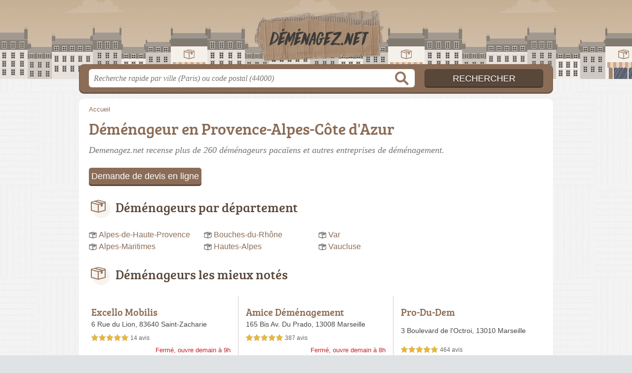

--- FILE ---
content_type: text/html; charset=utf-8
request_url: https://demenagez.net/provence-alpes-cote-d-azur/
body_size: 9732
content:
<!DOCTYPE html>
<html lang="fr">
<head>
    <link rel="icon" type="image/png" href="/favicon.png"/>
<link rel="apple-touch-icon" href="/apple-touch-icon.png">
<link rel="apple-touch-icon" sizes="76x76" href="/apple-touch-icon-76x76.png">
<link rel="apple-touch-icon" sizes="120x120" href="/apple-touch-icon-120x120.png">
<link rel="apple-touch-icon" sizes="152x152" href="/apple-touch-icon-152x152.png">



<meta charset="utf-8">
<meta name="viewport" content="width=device-width, initial-scale=1">
<title>Déménageurs Provence-Alpes-Côte d&#039;Azur - Déménagement</title>
<meta name="csrf-token" content="IodVK97JhaezFNhEEqAFCcB5IvzMLkdsbUotwVTm">
<meta name="description" content="Retrouvez tous les déménageurs en Provence-Alpes-Côte d&#039;Azur : horaires, adresse, téléphone et prestations spécifiques.">

<meta name="msapplication-TileImage" content="/ms-tile.png"/>
<meta name="msapplication-TileColor" content="#ffffff"/>

    <link rel="preload" href="https://demenagez.net/build/assets/breeserif-regular-webfont-DYs39vFH.woff2" as="font" type="font/woff2"/>

<script>
    window.viewPortWidth = Math.max(document.documentElement.clientWidth, window.innerWidth || 0);
    window.spwidth = window.innerWidth || document.documentElement.clientWidth || document.body.clientWidth;
    window.spBBInserted = window.spSqrInserted = window.spMobInserted = 0;
    window.inssense=function(e,n,i,d,s,a,t){if(loadsense(),t=typeof t<"u"&&t!==null?t:!1,a=typeof a<"u"&&a!==null?a:!1,d=typeof d<"u"&&d!==null?d:0,viewPortWidth<d||(s=typeof s<"u"&&s!==null?s:99999999,viewPortWidth>s))return!1;let l=0,o;e==="auto"&&n==="auto"?(o='<ins class="adsbygoogle" style="display:block" data-ad-client="ca-pub-2478488084860860" data-ad-slot="'+i+'" data-ad-format="auto" data-full-width-responsive="true"></ins>',l=500):o='<ins class="adsbygoogle" style="display:inline-block;width:'+e+"px;height:"+n+'px" data-ad-client="ca-pub-2478488084860860" data-ad-slot="'+i+'"></ins>',a&&(o='<div style="text-align:center">'+o+"</div>"),t!==!1&&document.getElementById(t)?document.getElementById(t).innerHTML=o:document.write(o),setTimeout(function(){(adsbygoogle=window.adsbygoogle||[]).push({})},l)};window.loadsense=function(){if(!window.senseloaded){let e=document.createElement("script");e.type="text/javascript",e.async=!0,e.src="https://pagead2.googlesyndication.com/pagead/js/adsbygoogle.js";let n=document.getElementsByTagName("script")[0];n.parentNode.insertBefore(e,n),window.senseloaded=!0}};window.pjfb=function(e,n,i,d,s){e==="pjItemTop"||e==="pjItemSide"?inssense(300,250,s,null,null,!0,e):n===i===d===s?inssense("auto","auto",n,null,null,null,e):viewPortWidth>980?inssense(800,100,n,null,null,null,e):viewPortWidth>760?inssense(600,100,i,null,null,null,e):viewPortWidth>540?inssense(400,75,d,null,null,null,e):viewPortWidth>300&&inssense(300,250,s,null,null,!0,e)};window.pjnit=function(e){typeof pjwhat>"u"&&(window.pjwhat=e,window.pjver="v3",window.pjInserted=0,window.pjBlockToNbRes={},window.pjInsIds=[])};window.listsense=function(e,n,i,d){viewPortWidth>980?inssense(800,100,e):viewPortWidth>760?inssense(600,100,n):viewPortWidth>540?inssense(400,75,i):viewPortWidth>300&&inssense(300,250,d,null,null,!0)};window.shodev=function(e,n,i,d,s){let a={166:{category:"13",id:"bbd20f260b"},46174809:{category:"10",id:"ea9ddadcc8"},984589:{category:"80",id:"1e527e0a9b"},871136:{category:"14",id:"bd88546f78"},162:{category:"153",id:"a291f532b7"},48662:{category:"72",id:"d4dc558722"},125885:{category:"123",id:"000e89c4ad"},259963:{category:"22",id:"e66086cf90"},89663:{category:"78",id:"7aad988729"},418893:{category:"25",id:"4e3b158b47"},225874:{category:"8",id:"12ffc7b41a"},156:{category:"7",id:"53c9f312c0"},887451:{category:"145",id:"d484a328f6"},326233:{category:"1",id:"30fba2cb1e"},224333:{category:"159",id:"349ef956ba"},147445:{category:"47",id:"d8d89d375b"},886358:{category:"28",id:"d7caed3563"},557561:{category:"11",id:"f224b82d06"},899657:{category:"165",id:"5a55a467e9"},72:{category:"72",id:"vfedb9dd71fd"}};if(!(e in a))return;n=typeof n<"u"?n:"#7a7a7a",i=typeof i<"u"?i:"#4b4b4b",n=n.startsWith("#")?n:"#"+n,i=i.startsWith("#")?i:"#"+i,d=typeof d<"u"?d:"#fff",s=typeof s<"u"?s:"Demande de devis en ligne";let t=document.getElementsByClassName("intro");t.length<1&&(t=document.getElementsByClassName("others")),t.length>=1&&!t[t.length-1].classList.contains("info")&&(t=t[t.length-1],window.ifrshown=!1,window.showif=function(){if(!ifrshown){t.innerHTML+='<div id="v'+a[e].id+'d"></div>',window.vud_partenaire_id="1561",window.vud_categorie_id=a[e].category;let l=document.createElement("script");l.type="text/javascript",l.src="//www.viteundevis.com/"+a[e].id+"/"+vud_partenaire_id+"/"+vud_categorie_id+"/";let o=document.getElementsByTagName("script")[0];o.parentNode.insertBefore(l,o)}ifrshown=!0},t.innerHTML+='<br/><br/><a id="devisbtn" href="javascript:void(0)" onclick="showif()" style="box-shadow: 0 3px '+i+"; font-family: 'Lucida Grande', Arial; padding : 5px; font-style: normal; display: inline-block; background: "+n+"; color : "+d+'; border-radius: 5px;">'+s+"</a>")};

</script>

<style>
    svg {
        width: 16px;
    }
</style>

<link rel="preload" as="style" href="https://demenagez.net/build/assets/style-D6cdplJT.css" /><link rel="preload" as="style" href="https://demenagez.net/build/assets/main-jMpHsEOP.css" /><link rel="modulepreload" href="https://demenagez.net/build/assets/script-DCo9Vav5.js" /><link rel="stylesheet" href="https://demenagez.net/build/assets/style-D6cdplJT.css" data-navigate-track="reload" /><link rel="stylesheet" href="https://demenagez.net/build/assets/main-jMpHsEOP.css" data-navigate-track="reload" /><script type="module" src="https://demenagez.net/build/assets/script-DCo9Vav5.js" data-navigate-track="reload"></script>
<script>
    function askGeo(redirectTo = null) {
        if ("geolocation" in navigator) {
            var timeoutVal = 10 * 1000;
            var maxAge = 5 * 60 * 1000;
            redirectTo = redirectTo ?? window.location.pathname;
            navigator.geolocation.getCurrentPosition(function (position) {
                window.location = window.location.origin + redirectTo + "?lat=" + position.coords.latitude + "&long=" + position.coords.longitude;
            }, function (error) {
                var errors = {
                    2: 'Votre position n\'est pas accessible',
                    3: 'Problème dans la recherche de position'
                };
                if (error.code == 2 || error.code == 3) {
                    alert("Erreur : " + errors[error.code]);
                } else {
                    alert("Impossible de vos géolocaliser, désolé.");
                }
            }, {enableHighAccuracy: true, timeout: timeoutVal, maximumAge: maxAge});
        } else {
            alert('Votre navigateur ne supporte pas la géolocalisation, désolé.');
        }
    }
</script>
    <script>
  (function(i,s,o,g,r,a,m){i['GoogleAnalyticsObject']=r;i[r]=i[r]||function(){
  (i[r].q=i[r].q||[]).push(arguments)},i[r].l=1*new Date();a=s.createElement(o),
  m=s.getElementsByTagName(o)[0];a.async=1;a.src=g;m.parentNode.insertBefore(a,m)
  })(window,document,'script','//www.google-analytics.com/analytics.js','ga');

  blop = '106825142';
  ga('create', 'UA-'+blop+'-5', 'auto');
  ga('send', 'pageview');

</script>
</head>
<body class="">
<header id="h">
    <div class="c">
        <a href="/" class="logo">Demenagez.net</a>
    </div>
</header>
<div id="s">
    <div class="c">

        <form method="get" action="/recherche">
            <fieldset>
                <input class="text" type="text" name="q"
                       value=""
                       placeholder="Recherche rapide par ville (Paris) ou code postal (44000)"
                       autocomplete="off"/>
                <input class="submit" type="submit" value="Rechercher"/>
            </fieldset>
        </form>

    </div>
</div>

<style>.fc-consent-root h2:before {
        content: none;
    }</style>

<div id="p">
    <div class="c">
                    <ol vocab="https://schema.org/" typeof="BreadcrumbList" class="bread"><li property="itemListElement" typeof="ListItem"><a property="item" typeof="WebPage" href="/"><span property="name">Accueil</span></a><meta property="position" content="0"></li></ol>

        
        <div class="bw">

        
        <h1>Déménageur en Provence-Alpes-Côte d&#039;Azur</h1>

                    <p class="intro">
                Demenagez.net recense plus de 260 <em>déménageurs pacaïens</em> et autres entreprises de déménagement.
            </p>
        
        

                    <h2>Déménageurs par département</h2>

            <ul class="filters"><li><a href="/04/">Alpes-de-Haute-Provence</a></li><li><a href="/06/">Alpes-Maritimes</a></li><li><a href="/13/">Bouches-du-Rhône</a></li><li><a href="/05/">Hautes-Alpes</a></li><li><a href="/83/">Var</a></li><li><a href="/84/">Vaucluse</a></li></ul>

            
                        </div>

                        <h2 class="feature">Déménageurs les mieux notés</h2>
    <div class="items full featured featuredTopRated itcnt6" id="featuredTopRated">
                    <div class="item">
                <h3 class="tofit">
                    <a href="/83/saint-zacharie/excello-mobilis-26" title="Excello Mobilis">Excello Mobilis</a>
                </h3>
                <p class="sub">
                                            6 Rue du Lion, 
                                        <span class="cpVille">83640 Saint-Zacharie</span>
                                    <p class="more ratingInfo">
                        <span class="shortRatings"><span class="ratings r50">
            <svg class="svgratings">
                <use xlink:href="#stars-5-0-star"/>
            </svg>
            5,0 étoiles sur 5</span>
            <span class="ratingsStats">14 avis</span>
        </span>
                <br/>
                        </p>
                                                    <p class="more openInfo">
                        <span class="closedNow">Fermé, ouvre demain à 9h</span>
                        
                    </p>
                            </div>
                    <div class="item">
                <h3 class="tofit">
                    <a href="/13/marseille/amice-demenagement-2p7" title="Amice Déménagement">Amice Déménagement</a>
                </h3>
                <p class="sub">
                                            165 Bis Av. Du Prado, 
                                        <span class="cpVille">13008 Marseille</span>
                                    <p class="more ratingInfo">
                        <span class="shortRatings"><span class="ratings r50">
            <svg class="svgratings">
                <use xlink:href="#stars-5-0-star"/>
            </svg>
            5,0 étoiles sur 5</span>
            <span class="ratingsStats">387 avis</span>
        </span>
                <br/>
                        </p>
                                                    <p class="more openInfo">
                        <span class="closedNow">Fermé, ouvre demain à 8h</span>
                        
                    </p>
                            </div>
                    <div class="item">
                <h3 class="tofit">
                    <a href="/13/marseille/pro-du-dem-1bw" title="Pro-Du-Dem">Pro-Du-Dem</a>
                </h3>
                <p class="sub">
                                            3 Boulevard de l&#039;Octroi, 
                                        <span class="cpVille">13010 Marseille</span>
                                    <p class="more ratingInfo">
                        <span class="shortRatings"><span class="ratings r50">
            <svg class="svgratings">
                <use xlink:href="#stars-5-0-star"/>
            </svg>
            5,0 étoiles sur 5</span>
            <span class="ratingsStats">464 avis</span>
        </span>
                <br/>
                        </p>
                                            </div>
                    <div class="item">
                <h3 class="tofit">
                    <a href="/06/nice/act-express-2tr" title="Act Express">Act Express</a>
                </h3>
                <p class="sub">
                                            37 Boulevard Dubouchage le Consul 600, 
                                        <span class="cpVille">06000 Nice</span>
                                    <p class="more ratingInfo">
                        <span class="shortRatings"><span class="ratings r50">
            <svg class="svgratings">
                <use xlink:href="#stars-5-0-star"/>
            </svg>
            5,0 étoiles sur 5</span>
            <span class="ratingsStats">28 avis</span>
        </span>
                <br/>
                        </p>
                                                    <p class="more openInfo">
                        <span class="closedNow">Fermé, ouvre demain à 9h</span>
                        
                    </p>
                            </div>
                    <div class="item">
                <h3 class="tofit">
                    <a href="/06/villeneuve-loubet/shurgard-self-storage-3xx" title="Shurgard Self-Storage">Shurgard Self-Storage</a>
                </h3>
                <p class="sub">
                                            56 avenue des Cavaliers, 
                                        <span class="cpVille">06270 Villeneuve-Loubet</span>
                                    <p class="more ratingInfo">
                        <span class="shortRatings"><span class="ratings r50">
            <svg class="svgratings">
                <use xlink:href="#stars-5-0-star"/>
            </svg>
            5,0 étoiles sur 5</span>
            <span class="ratingsStats">470 avis</span>
        </span>
                <br/>
                        </p>
                                                    <p class="more openInfo">
                        <span class="closedNow">Fermé, ouvre demain à 9h30</span>
                        
                    </p>
                            </div>
                    <div class="item">
                <h3 class="tofit">
                    <a href="/13/greasque/demenagements-flippe-garde-meubles-11" title="Déménagements Flippe Garde Meubles">Déménagements Flippe Garde Meubles</a>
                </h3>
                <p class="sub">
                                            118 Zone Artisanale Les Pradeaux, 
                                        <span class="cpVille">13850 Gréasque</span>
                                    <p class="more ratingInfo">
                        <span class="shortRatings"><span class="ratings r50">
            <svg class="svgratings">
                <use xlink:href="#stars-5-0-star"/>
            </svg>
            5,0 étoiles sur 5</span>
            <span class="ratingsStats">111 avis</span>
        </span>
                <br/>
                        </p>
                                                    <p class="more openInfo">
                        <span class="closedNow">Fermé, ouvre demain à 9h</span>
                        
                    </p>
                            </div>
                            <div class="seeAll">
                <a href="/provence-alpes-cote-d-azur/meilleurs" class="showAll"
                   title="Afficher tout">Afficher tout</a>
            </div>
            </div>
        
                    <h2 class="feature">La sélection en Provence-Alpes-Côte d&#039;Azur</h2>
        <div class="items full featured featuredSelection itcnt3" id="featuredSelection">
                    <div class="item">
                <h3 class="tofit">
                    <a href="/13/aix-en-provence/casadem-demenagements-ec" title="Casadem Déménagements">Casadem Déménagements</a>
                </h3>
                <p class="sub">
                                            10 Boulevard de la République, 
                                        <span class="cpVille">13100 Aix-en-Provence</span>
                                    <p class="more ratingInfo">
                        <span class="shortRatings"><span class="ratings r50">
            <svg class="svgratings">
                <use xlink:href="#stars-5-0-star"/>
            </svg>
            5,0 étoiles sur 5</span>
            <span class="ratingsStats">63 avis</span>
        </span>
                <br/>
                        </p>
                                                    <p class="more openInfo">
                        <span class="closedNow">Fermé, ouvre demain à 9h15</span>
                        
                    </p>
                            </div>
                    <div class="item">
                <h3 class="tofit">
                    <a href="/06/cap-d-ail/francis-et-co-1q0" title="FRANCIS et CO">FRANCIS et CO</a>
                </h3>
                <p class="sub">
                                            73 Avenue du 3 Septembre, 
                                        <span class="cpVille">06320 Cap-d&#039;Ail</span>
                                    <p class="more ratingInfo">
                        <span class="shortRatings"><span class="ratings r50">
            <svg class="svgratings">
                <use xlink:href="#stars-5-0-star"/>
            </svg>
            5,0 étoiles sur 5</span>
            <span class="ratingsStats">10 avis</span>
        </span>
                <br/>
                        </p>
                                                    <p class="more openInfo">
                        <span class="closedNow">Fermé, ouvre demain à 9h</span>
                        
                    </p>
                            </div>
                    <div class="item">
                <h3 class="tofit">
                    <a href="/13/marseille/les-compagnons-du-demenagement-363" title="Les compagnons du déménagement">Les compagnons du déménagement</a>
                </h3>
                <p class="sub">
                                            6 Rue André Isaia, 
                                        <span class="cpVille">13013 Marseille</span>
                                    <p class="more ratingInfo">
                        <span class="shortRatings"><span class="ratings r50">
            <svg class="svgratings">
                <use xlink:href="#stars-5-0-star"/>
            </svg>
            5,0 étoiles sur 5</span>
            <span class="ratingsStats">28 avis</span>
        </span>
                <br/>
                        </p>
                                                    <p class="more openInfo">
                        <span class="closedNow">Fermé, ouvre demain à 8h30</span>
                        
                    </p>
                            </div>
                    </div>
            
    <div class="section items">
        <h2>261 déménageurs référencés</h2>

        <div class="item hasrt nfolvl2">
            <h3>
            <a href="/83/la-seyne-sur-mer/a-abox-self-stockage-shurgard-self-3y1">A Abox Self Stockage Shurgard Self</a>
        </h3>
    
    <p class="sub">2080 chemin de Lagoubran, 83500 La Seyne-sur-Mer</p>

    
                        <p class="oprt more dos">
                                <span class="closedNow">Fermé, ouvre demain à 9h30</span>
                        
                                                    <span class="sep">-</span>
                                <span class="shortRatings"><span class="ratings r50">
            <svg class="svgratings">
                <use xlink:href="#stars-5-0-star"/>
            </svg>
            5,0 étoiles sur 5</span>
            <span class="ratingsStats">836 avis</span>
        </span>
                <br/>
                </p>
            
        <p class="more tpsv folded">
                

        
            </p>

    
    <div class="btn" id="c3y1">
                                    <a href="/83/la-seyne-sur-mer/a-abox-self-stockage-shurgard-self-3y1#horaires" class="greyBtn c-button__openings">
                    <span><svg viewBox="0 0 100 100"><use xlink:href="#icon-openings"/></svg> Horaires</span>
                </a>
                                        <a href="/83/la-seyne-sur-mer/a-abox-self-stockage-shurgard-self-3y1#telephone" class="c2call greyBtn c-button__phone" type="button" data-c2call="/83/la-seyne-sur-mer/a-abox-self-stockage-shurgard-self-3y1/tel">
                    <span><svg viewBox="0 0 100 100"><use xlink:href="#icon-phone"/></svg> Téléphone</span>
                </a>
                        </div>
    <div class="illu">
            </div>
    <a class="mobileLink" href="/83/la-seyne-sur-mer/a-abox-self-stockage-shurgard-self-3y1">
        <span>A Abox Self Stockage Shurgard Self</span>
    </a>
</div>

    
    

    <div class="item hasrt nfolvl2">
            <h3>
            <a href="/13/vitrolles/a-abox-self-stockage-shurgard-self-3y0">A Abox Self Stockage/Shurgard Self</a>
        </h3>
    
    <p class="sub">4 Allée de la Tourelle, 13127 Vitrolles</p>

    
                        <p class="oprt more dos">
                                <span class="openNow soonClose">
            Ouvert jusqu'à 21h
                        </span>
            
                                                    <span class="sep">-</span>
                                <span class="shortRatings"><span class="ratings r50">
            <svg class="svgratings">
                <use xlink:href="#stars-5-0-star"/>
            </svg>
            5,0 étoiles sur 5</span>
            <span class="ratingsStats">578 avis</span>
        </span>
                <br/>
                </p>
            
        <p class="more tpsv folded">
                

        
            </p>

    
    <div class="btn" id="c3y0">
                                    <a href="/13/vitrolles/a-abox-self-stockage-shurgard-self-3y0#horaires" class="greyBtn c-button__openings">
                    <span><svg viewBox="0 0 100 100"><use xlink:href="#icon-openings"/></svg> Horaires</span>
                </a>
                                        <a href="/13/vitrolles/a-abox-self-stockage-shurgard-self-3y0#telephone" class="c2call greyBtn c-button__phone" type="button" data-c2call="/13/vitrolles/a-abox-self-stockage-shurgard-self-3y0/tel">
                    <span><svg viewBox="0 0 100 100"><use xlink:href="#icon-phone"/></svg> Téléphone</span>
                </a>
                        </div>
    <div class="illu">
            </div>
    <a class="mobileLink" href="/13/vitrolles/a-abox-self-stockage-shurgard-self-3y0">
        <span>A Abox Self Stockage/Shurgard Self</span>
    </a>
</div>

    
    

    <div class="item hasrt nfolvl2">
            <h3>
            <a href="/84/carpentras/aa-demenagements-g5">Aa déménagements</a>
        </h3>
    
    <p class="sub">701 Chem. De Carpentras à Buis Les Baronnies, 84200 Carpentras</p>

    
                        <p class="oprt more dos">
                                <span class="closedNow">Fermé, ouvre demain à 8h</span>
                        
                                                    <span class="sep">-</span>
                                <span class="shortRatings"><span class="ratings r50">
            <svg class="svgratings">
                <use xlink:href="#stars-5-0-star"/>
            </svg>
            5,0 étoiles sur 5</span>
            <span class="ratingsStats">78 avis</span>
        </span>
                <br/>
                </p>
            
        <p class="more tpsv folded">
                

        
            </p>

    
    <div class="btn" id="cg5">
                                    <a href="/84/carpentras/aa-demenagements-g5#horaires" class="greyBtn c-button__openings">
                    <span><svg viewBox="0 0 100 100"><use xlink:href="#icon-openings"/></svg> Horaires</span>
                </a>
                                        <a href="/84/carpentras/aa-demenagements-g5#telephone" class="c2call greyBtn c-button__phone" type="button" data-c2call="/84/carpentras/aa-demenagements-g5/tel">
                    <span><svg viewBox="0 0 100 100"><use xlink:href="#icon-phone"/></svg> Téléphone</span>
                </a>
                        </div>
    <div class="illu">
            </div>
    <a class="mobileLink" href="/84/carpentras/aa-demenagements-g5">
        <span>Aa déménagements</span>
    </a>
</div>

    
    </div><div class="be wide">
    <script type="text/javascript">
        pjnit("déménageur");
        window.pjPerPage = 2;
        window.pjBlockToNbRes = {
            "pjsleads1" : "3",
            "pjsleads2" : "1",
            "pjsleads3" : "2"
        };

        if(document.getElementById("slg") && pjInserted < pjPerPage) {
            pjInserted++;
            window.pjInsIds[window.pjInsIds.length] = 'pjsleads'+pjInserted;
            document.write('<ins id="pjsleads'+pjInserted+'"></ins>');
        } else {
            listsense(9749452731, 1328037235, 1486807575, 1711180610);
        }
    </script>
</div><div class="items">

    <div class="item hasrt nfolvl2">
            <h3>
            <a href="/06/nice/abox-shurgard-self-stockage-shurgard-3y4">Abox - Shurgard Self Stockage - Shurgard</a>
        </h3>
    
    <p class="sub">48 Boulevard René Cassin, 06200 Nice</p>

    
                        <p class="oprt more dos">
                                <span class="closedNow">Fermé, ouvre demain à 9h30</span>
                        
                                                    <span class="sep">-</span>
                                <span class="shortRatings"><span class="ratings r45">
            <svg class="svgratings">
                <use xlink:href="#stars-4-5-star"/>
            </svg>
            4,5 étoiles sur 5</span>
            <span class="ratingsStats">433 avis</span>
        </span>
                <br/>
                </p>
            
        <p class="more tpsv folded">
                

        
            </p>

    
    <div class="btn" id="c3y4">
                                    <a href="/06/nice/abox-shurgard-self-stockage-shurgard-3y4#horaires" class="greyBtn c-button__openings">
                    <span><svg viewBox="0 0 100 100"><use xlink:href="#icon-openings"/></svg> Horaires</span>
                </a>
                                        <a href="/06/nice/abox-shurgard-self-stockage-shurgard-3y4#telephone" class="c2call greyBtn c-button__phone" type="button" data-c2call="/06/nice/abox-shurgard-self-stockage-shurgard-3y4/tel">
                    <span><svg viewBox="0 0 100 100"><use xlink:href="#icon-phone"/></svg> Téléphone</span>
                </a>
                        </div>
    <div class="illu">
            </div>
    <a class="mobileLink" href="/06/nice/abox-shurgard-self-stockage-shurgard-3y4">
        <span>Abox - Shurgard Self Stockage - Shurgard</span>
    </a>
</div>

    
    

    <div class="item hasrt nfolvl2">
            <h3>
            <a href="/06/le-cannet/abscisse-demeco-1am">Abscisse Demeco</a>
        </h3>
    
    <p class="sub">63 Rue de Cannes, 06110 Le Cannet</p>

    
                        <p class="oprt more dos">
                                <span class="closedNow">Fermé</span>
                        
                                                    <span class="sep">-</span>
                                <span class="shortRatings"><span class="ratings r40">
            <svg class="svgratings">
                <use xlink:href="#stars-4-0-star"/>
            </svg>
            4,0 étoiles sur 5</span>
            <span class="ratingsStats">49 avis</span>
        </span>
                <br/>
                </p>
            
        <p class="more tpsv folded">
                

        
            </p>

    
    <div class="btn" id="c1am">
                                    <a href="/06/le-cannet/abscisse-demeco-1am#horaires" class="greyBtn c-button__openings">
                    <span><svg viewBox="0 0 100 100"><use xlink:href="#icon-openings"/></svg> Horaires</span>
                </a>
                                        <a href="/06/le-cannet/abscisse-demeco-1am#telephone" class="c2call greyBtn c-button__phone" type="button" data-c2call="/06/le-cannet/abscisse-demeco-1am/tel">
                    <span><svg viewBox="0 0 100 100"><use xlink:href="#icon-phone"/></svg> Téléphone</span>
                </a>
                        </div>
    <div class="illu">
                    <img src="https://demenagez.net//m/4/c/demeco-4-thumb.jpg?v=1747162945" alt="Demeco" class="img"/>
            </div>
    <a class="mobileLink" href="/06/le-cannet/abscisse-demeco-1am">
        <span>Abscisse Demeco</span>
    </a>
</div>

    
    

    <div class="item hasrt nfolvl3">
            <h3>
            <a href="/13/marseille/acr-demenagements-502">ACR Déménagements</a>
        </h3>
    
    <p class="sub">35 avenue de la Gare, 13011 Marseille</p>

    
                        <p class="oprt more dos">
                                <span class="closedNow">Fermé, ouvre demain à 8h</span>
                        
                                                    <span class="sep">-</span>
                                <span class="shortRatings"><span class="ratings r50">
            <svg class="svgratings">
                <use xlink:href="#stars-5-0-star"/>
            </svg>
            5,0 étoiles sur 5</span>
            <span class="ratingsStats">40 avis</span>
        </span>
                <br/>
                </p>
            
        <p class="more tpsv ">
                

        
            </p>

    
    <div class="btn" id="c502">
                                    <a href="/13/marseille/acr-demenagements-502#horaires" class="greyBtn c-button__openings">
                    <span><svg viewBox="0 0 100 100"><use xlink:href="#icon-openings"/></svg> Horaires</span>
                </a>
                                        <a href="/13/marseille/acr-demenagements-502#telephone" class="c2call greyBtn c-button__phone" type="button" data-c2call="/13/marseille/acr-demenagements-502/tel">
                    <span><svg viewBox="0 0 100 100"><use xlink:href="#icon-phone"/></svg> Téléphone</span>
                </a>
                        </div>
    <div class="illu">
            </div>
    <a class="mobileLink" href="/13/marseille/acr-demenagements-502">
        <span>ACR Déménagements</span>
    </a>
</div>

    
    </div><div class="be wide">
    <script type="text/javascript">
        pjnit("déménageur");
        window.pjPerPage = 2;
        window.pjBlockToNbRes = {
            "pjsleads1" : "3",
            "pjsleads2" : "1",
            "pjsleads3" : "2"
        };

        if(document.getElementById("slg") && pjInserted < pjPerPage) {
            pjInserted++;
            window.pjInsIds[window.pjInsIds.length] = 'pjsleads'+pjInserted;
            document.write('<ins id="pjsleads'+pjInserted+'"></ins>');
        } else {
            listsense(9749452731, 1328037235, 1486807575, 1711180610);
        }
    </script>
</div><div class="items">

    <div class="item hasrt nfolvl1">
            <h3>
            <a href="/06/nice/acs-transports-express-55m">Acs transports express</a>
        </h3>
    
    <p class="sub">19 avenue des Diables Bleus, 06300 Nice</p>

    
                        <p class="oprt more ">
                                
                                                <span class="shortRatings"><span class="ratings r50">
            <svg class="svgratings">
                <use xlink:href="#stars-5-0-star"/>
            </svg>
            5,0 étoiles sur 5</span>
            <span class="ratingsStats">4 avis</span>
        </span>
                <br/>
                </p>
            
        <p class="more tpsv folded">
                

        
            </p>

    
    <div class="btn" id="c55m">
                                                <a href="/06/nice/acs-transports-express-55m#telephone" class="c2call greyBtn c-button__phone" type="button" data-c2call="/06/nice/acs-transports-express-55m/tel">
                    <span><svg viewBox="0 0 100 100"><use xlink:href="#icon-phone"/></svg> Téléphone</span>
                </a>
                        </div>
    <div class="illu">
            </div>
    <a class="mobileLink" href="/06/nice/acs-transports-express-55m">
        <span>Acs transports express</span>
    </a>
</div>

    
    

    <div class="item hasrt nfolvl3">
            <h3>
            <a href="/06/nice/act-express-2tr">Act Express</a>
        </h3>
    
    <p class="sub">37 Boulevard Dubouchage le Consul 600, 06000 Nice</p>

    
                        <p class="oprt more dos">
                                <span class="closedNow">Fermé, ouvre demain à 9h</span>
                        
                                                    <span class="sep">-</span>
                                <span class="shortRatings"><span class="ratings r50">
            <svg class="svgratings">
                <use xlink:href="#stars-5-0-star"/>
            </svg>
            5,0 étoiles sur 5</span>
            <span class="ratingsStats">28 avis</span>
        </span>
                <br/>
                </p>
            
        <p class="more tpsv ">
                

        
            </p>

    
    <div class="btn" id="c2tr">
                                    <a href="/06/nice/act-express-2tr#horaires" class="greyBtn c-button__openings">
                    <span><svg viewBox="0 0 100 100"><use xlink:href="#icon-openings"/></svg> Horaires</span>
                </a>
                                        <a href="/06/nice/act-express-2tr#telephone" class="c2call greyBtn c-button__phone" type="button" data-c2call="/06/nice/act-express-2tr/tel">
                    <span><svg viewBox="0 0 100 100"><use xlink:href="#icon-phone"/></svg> Téléphone</span>
                </a>
                        </div>
    <div class="illu">
            </div>
    <a class="mobileLink" href="/06/nice/act-express-2tr">
        <span>Act Express</span>
    </a>
</div>

    
    

    <div class="item hasrt nfolvl2">
            <h3>
            <a href="/84/entraigues-sur-la-sorgue/act-yves-demenagement-2uq">Act&#039;yves Déménagement</a>
        </h3>
    
    <p class="sub">161 avenue du Clapier, 84320 Entraigues-sur-la-Sorgue</p>

    
                        <p class="oprt more dos">
                                <span class="closedNow">Fermé, ouvre demain à 8h</span>
                        
                                                    <span class="sep">-</span>
                                <span class="shortRatings"><span class="ratings r45">
            <svg class="svgratings">
                <use xlink:href="#stars-4-5-star"/>
            </svg>
            4,5 étoiles sur 5</span>
            <span class="ratingsStats">77 avis</span>
        </span>
                <br/>
                </p>
            
        <p class="more tpsv folded">
                

        
            </p>

    
    <div class="btn" id="c2uq">
                                    <a href="/84/entraigues-sur-la-sorgue/act-yves-demenagement-2uq#horaires" class="greyBtn c-button__openings">
                    <span><svg viewBox="0 0 100 100"><use xlink:href="#icon-openings"/></svg> Horaires</span>
                </a>
                                        <a href="/84/entraigues-sur-la-sorgue/act-yves-demenagement-2uq#telephone" class="c2call greyBtn c-button__phone" type="button" data-c2call="/84/entraigues-sur-la-sorgue/act-yves-demenagement-2uq/tel">
                    <span><svg viewBox="0 0 100 100"><use xlink:href="#icon-phone"/></svg> Téléphone</span>
                </a>
                        </div>
    <div class="illu">
            </div>
    <a class="mobileLink" href="/84/entraigues-sur-la-sorgue/act-yves-demenagement-2uq">
        <span>Act&#039;yves Déménagement</span>
    </a>
</div>

    
    </div><div class="be wide">
    <script type="text/javascript">
        pjnit("déménageur");
        window.pjPerPage = 2;
        window.pjBlockToNbRes = {
            "pjsleads1" : "3",
            "pjsleads2" : "1",
            "pjsleads3" : "2"
        };

        if(document.getElementById("slg") && pjInserted < pjPerPage) {
            pjInserted++;
            window.pjInsIds[window.pjInsIds.length] = 'pjsleads'+pjInserted;
            document.write('<ins id="pjsleads'+pjInserted+'"></ins>');
        } else {
            listsense(9749452731, 1328037235, 1486807575, 1711180610);
        }
    </script>
</div><div class="items">

    <div class="item hasrt nfolvl2">
            <h3>
            <a href="/83/toulon/adem-management-53v">Adem &amp; Management</a>
        </h3>
    
    <p class="sub">25 Boulevard Robespierre, 83000 Toulon</p>

    
                        <p class="oprt more dos">
                                <span class="closedNow">Fermé, ouvre demain à 8h</span>
                        
                                                    <span class="sep">-</span>
                                <span class="shortRatings"><span class="ratings r50">
            <svg class="svgratings">
                <use xlink:href="#stars-5-0-star"/>
            </svg>
            5,0 étoiles sur 5</span>
            <span class="ratingsStats">23 avis</span>
        </span>
                <br/>
                </p>
            
        <p class="more tpsv ">
                

        
            </p>

    
    <div class="btn" id="c53v">
                                    <a href="/83/toulon/adem-management-53v#horaires" class="greyBtn c-button__openings">
                    <span><svg viewBox="0 0 100 100"><use xlink:href="#icon-openings"/></svg> Horaires</span>
                </a>
                                        <a href="/83/toulon/adem-management-53v#telephone" class="c2call greyBtn c-button__phone" type="button" data-c2call="/83/toulon/adem-management-53v/tel">
                    <span><svg viewBox="0 0 100 100"><use xlink:href="#icon-phone"/></svg> Téléphone</span>
                </a>
                        </div>
    <div class="illu">
            </div>
    <a class="mobileLink" href="/83/toulon/adem-management-53v">
        <span>Adem &amp; Management</span>
    </a>
</div>

    
    

    <div class="item hasrt nfolvl3">
            <h3>
            <a href="/13/marseille/adem-demenagement-1tr">Adem déménagement</a>
        </h3>
    
    <p class="sub">106 Cr Lieutaud, 13006 Marseille</p>

    
                        <p class="oprt more dos">
                                <span class="closedNow">Fermé, ouvre demain à 7h30</span>
                        
                                                    <span class="sep">-</span>
                                <span class="shortRatings"><span class="ratings r40">
            <svg class="svgratings">
                <use xlink:href="#stars-4-0-star"/>
            </svg>
            4,0 étoiles sur 5</span>
            <span class="ratingsStats">178 avis</span>
        </span>
                <br/>
                </p>
            
        <p class="more tpsv ">
                

        
            </p>

    
    <div class="btn" id="c1tr">
                                    <a href="/13/marseille/adem-demenagement-1tr#horaires" class="greyBtn c-button__openings">
                    <span><svg viewBox="0 0 100 100"><use xlink:href="#icon-openings"/></svg> Horaires</span>
                </a>
                                        <a href="/13/marseille/adem-demenagement-1tr#telephone" class="c2call greyBtn c-button__phone" type="button" data-c2call="/13/marseille/adem-demenagement-1tr/tel">
                    <span><svg viewBox="0 0 100 100"><use xlink:href="#icon-phone"/></svg> Téléphone</span>
                </a>
                        </div>
    <div class="illu">
            </div>
    <a class="mobileLink" href="/13/marseille/adem-demenagement-1tr">
        <span>Adem déménagement</span>
    </a>
</div>

    
    

    <div class="item hasrt nfolvl3">
            <h3>
            <a href="/83/sainte-maxime/adg-83-48q">Adg 83</a>
        </h3>
    
    <p class="sub">1 Rue Magali, 83120 Sainte-Maxime</p>

    
                        <p class="oprt more dos">
                                <span class="closedNow">Fermé, ouvre demain à 9h</span>
                        
                                                    <span class="sep">-</span>
                                <span class="shortRatings"><span class="ratings r40">
            <svg class="svgratings">
                <use xlink:href="#stars-4-0-star"/>
            </svg>
            4,0 étoiles sur 5</span>
            <span class="ratingsStats">7 avis</span>
        </span>
                <br/>
                </p>
            
        <p class="more tpsv ">
                

        
            </p>

    
    <div class="btn" id="c48q">
                                    <a href="/83/sainte-maxime/adg-83-48q#horaires" class="greyBtn c-button__openings">
                    <span><svg viewBox="0 0 100 100"><use xlink:href="#icon-openings"/></svg> Horaires</span>
                </a>
                                        <a href="/83/sainte-maxime/adg-83-48q#telephone" class="c2call greyBtn c-button__phone" type="button" data-c2call="/83/sainte-maxime/adg-83-48q/tel">
                    <span><svg viewBox="0 0 100 100"><use xlink:href="#icon-phone"/></svg> Téléphone</span>
                </a>
                        </div>
    <div class="illu">
            </div>
    <a class="mobileLink" href="/83/sainte-maxime/adg-83-48q">
        <span>Adg 83</span>
    </a>
</div>

    
    

    <div class="item nfolvl0">
            <h3>
            <a href="/13/marseille/adi-services-2le">Adi Services</a>
        </h3>
    
    <p class="sub">94 Chemin du Littoral, 13015 Marseille</p>

    
                
        <p class="more tpsv folded">
                

        
            </p>

    
    <div class="btn" id="c2le">
                                                <a href="/13/marseille/adi-services-2le#telephone" class="c2call greyBtn c-button__phone" type="button" data-c2call="/13/marseille/adi-services-2le/tel">
                    <span><svg viewBox="0 0 100 100"><use xlink:href="#icon-phone"/></svg> Téléphone</span>
                </a>
                        </div>
    <div class="illu">
            </div>
    <a class="mobileLink" href="/13/marseille/adi-services-2le">
        <span>Adi Services</span>
    </a>
</div>

    
    

    <div class="item hasrt nfolvl1">
            <h3>
            <a href="/83/lorgues/adn-demenagement-4px">ADN Déménagement</a>
        </h3>
    
    <p class="sub">Sur Rendez-Vous
4 avenue des 4 Pierres, 83510 Lorgues</p>

    
                        <p class="oprt more ">
                                
                                                <span class="shortRatings"><span class="ratings r45">
            <svg class="svgratings">
                <use xlink:href="#stars-4-5-star"/>
            </svg>
            4,5 étoiles sur 5</span>
            <span class="ratingsStats">14 avis</span>
        </span>
                <br/>
                </p>
            
        <p class="more tpsv ">
                

        
            </p>

    
    <div class="btn" id="c4px">
                                                <a href="/83/lorgues/adn-demenagement-4px#telephone" class="c2call greyBtn c-button__phone" type="button" data-c2call="/83/lorgues/adn-demenagement-4px/tel">
                    <span><svg viewBox="0 0 100 100"><use xlink:href="#icon-phone"/></svg> Téléphone</span>
                </a>
                        </div>
    <div class="illu">
            </div>
    <a class="mobileLink" href="/83/lorgues/adn-demenagement-4px">
        <span>ADN Déménagement</span>
    </a>
</div>

    
    

    <div class="item hasrt nfolvl2">
            <h3>
            <a href="/13/bouc-bel-air/ago-fast-4tw">Ago Fast</a>
        </h3>
    
    <p class="sub">63 impasse Rousseau, 13320 Bouc-Bel-Air</p>

    
                        <p class="oprt more dos">
                                <span class="closedNow">Fermé, ouvre demain à 8h30</span>
                        
                                                    <span class="sep">-</span>
                                <span class="shortRatings"><span class="ratings r50">
            <svg class="svgratings">
                <use xlink:href="#stars-5-0-star"/>
            </svg>
            5,0 étoiles sur 5</span>
            <span class="ratingsStats">75 avis</span>
        </span>
                <br/>
                </p>
            
        <p class="more tpsv folded">
                

        
            </p>

    
    <div class="btn" id="c4tw">
                                    <a href="/13/bouc-bel-air/ago-fast-4tw#horaires" class="greyBtn c-button__openings">
                    <span><svg viewBox="0 0 100 100"><use xlink:href="#icon-openings"/></svg> Horaires</span>
                </a>
                                        <a href="/13/bouc-bel-air/ago-fast-4tw#telephone" class="c2call greyBtn c-button__phone" type="button" data-c2call="/13/bouc-bel-air/ago-fast-4tw/tel">
                    <span><svg viewBox="0 0 100 100"><use xlink:href="#icon-phone"/></svg> Téléphone</span>
                </a>
                        </div>
    <div class="illu">
            </div>
    <a class="mobileLink" href="/13/bouc-bel-air/ago-fast-4tw">
        <span>Ago Fast</span>
    </a>
</div>

    
    

    <div class="item hasrt nfolvl1">
            <h3>
            <a href="/13/port-de-bouc/ags-demenagement-marseille-vo">AGS Déménagement - Marseille</a>
        </h3>
    
    <p class="sub">7 Route de Saint-Mitre, 13110 Port-de-Bouc</p>

    
                        <p class="oprt more ">
                                
                                                <span class="shortRatings"><span class="ratings r45">
            <svg class="svgratings">
                <use xlink:href="#stars-4-5-star"/>
            </svg>
            4,5 étoiles sur 5</span>
            <span class="ratingsStats">197 avis</span>
        </span>
                <br/>
                </p>
            
        <p class="more tpsv folded">
                

        
            </p>

    
    <div class="btn" id="cvo">
                                                <a href="/13/port-de-bouc/ags-demenagement-marseille-vo#telephone" class="c2call greyBtn c-button__phone" type="button" data-c2call="/13/port-de-bouc/ags-demenagement-marseille-vo/tel">
                    <span><svg viewBox="0 0 100 100"><use xlink:href="#icon-phone"/></svg> Téléphone</span>
                </a>
                        </div>
    <div class="illu">
                    <img src="https://demenagez.net//m/2/c/ags-demenagement-3-thumb.jpg?v=1747162945" alt="Ags Déménagement" class="img"/>
            </div>
    <a class="mobileLink" href="/13/port-de-bouc/ags-demenagement-marseille-vo">
        <span>AGS Déménagement - Marseille</span>
    </a>
</div>

    
    

    <div class="item hasrt nfolvl2">
            <h3>
            <a href="/13/chateauneuf-les-martigues/alizes-demenagements-internationaux-4xd">ALIZES Déménagements Internationaux</a>
        </h3>
    
    <p class="sub">24 avenue de la Moutte, 13220 Châteauneuf-les-Martigues</p>

    
                        <p class="oprt more dos">
                                <span class="closedNow">Fermé, ouvre demain à 9h</span>
                        
                                                    <span class="sep">-</span>
                                <span class="shortRatings"><span class="ratings r45">
            <svg class="svgratings">
                <use xlink:href="#stars-4-5-star"/>
            </svg>
            4,5 étoiles sur 5</span>
            <span class="ratingsStats">17 avis</span>
        </span>
                <br/>
                </p>
            
        <p class="more tpsv folded">
                

        
            </p>

    
    <div class="btn" id="c4xd">
                                    <a href="/13/chateauneuf-les-martigues/alizes-demenagements-internationaux-4xd#horaires" class="greyBtn c-button__openings">
                    <span><svg viewBox="0 0 100 100"><use xlink:href="#icon-openings"/></svg> Horaires</span>
                </a>
                                        <a href="/13/chateauneuf-les-martigues/alizes-demenagements-internationaux-4xd#telephone" class="c2call greyBtn c-button__phone" type="button" data-c2call="/13/chateauneuf-les-martigues/alizes-demenagements-internationaux-4xd/tel">
                    <span><svg viewBox="0 0 100 100"><use xlink:href="#icon-phone"/></svg> Téléphone</span>
                </a>
                        </div>
    <div class="illu">
            </div>
    <a class="mobileLink" href="/13/chateauneuf-les-martigues/alizes-demenagements-internationaux-4xd">
        <span>ALIZES Déménagements Internationaux</span>
    </a>
</div>

    
    

    <div class="item nfolvl1">
            <h3>
            <a href="/06/nice/aller-dem-37u">Aller Dem</a>
        </h3>
    
    <p class="sub">164 Boulevard de la Madeleine, 06000 Nice</p>

    
                        <p class="oprt more ">
                                <span class="closedNow">Fermé, ouvre demain à 8h</span>
                        
                                                            </p>
            
        <p class="more tpsv ">
                

        
            </p>

    
    <div class="btn" id="c37u">
                                    <a href="/06/nice/aller-dem-37u#horaires" class="greyBtn c-button__openings">
                    <span><svg viewBox="0 0 100 100"><use xlink:href="#icon-openings"/></svg> Horaires</span>
                </a>
                                        <a href="/06/nice/aller-dem-37u#telephone" class="c2call greyBtn c-button__phone" type="button" data-c2call="/06/nice/aller-dem-37u/tel">
                    <span><svg viewBox="0 0 100 100"><use xlink:href="#icon-phone"/></svg> Téléphone</span>
                </a>
                        </div>
    <div class="illu">
            </div>
    <a class="mobileLink" href="/06/nice/aller-dem-37u">
        <span>Aller Dem</span>
    </a>
</div>

    
    

    <div class="item hasrt nfolvl2">
            <h3>
            <a href="/06/cagnes-sur-mer/allongue-transports-2hp">Allongue Transports</a>
        </h3>
    
    <p class="sub">résidence Les Pins
51 avenue de Grasse Bât. C, 06800 Cagnes-sur-Mer</p>

    
                        <p class="oprt more dos">
                                <span class="closedNow">Fermé, ouvre demain à 8h</span>
                        
                                                    <span class="sep">-</span>
                                <span class="shortRatings"><span class="ratings r45">
            <svg class="svgratings">
                <use xlink:href="#stars-4-5-star"/>
            </svg>
            4,5 étoiles sur 5</span>
            <span class="ratingsStats">16 avis</span>
        </span>
                <br/>
                </p>
            
        <p class="more tpsv folded">
                

        
            </p>

    
    <div class="btn" id="c2hp">
                                    <a href="/06/cagnes-sur-mer/allongue-transports-2hp#horaires" class="greyBtn c-button__openings">
                    <span><svg viewBox="0 0 100 100"><use xlink:href="#icon-openings"/></svg> Horaires</span>
                </a>
                                        <a href="/06/cagnes-sur-mer/allongue-transports-2hp#telephone" class="c2call greyBtn c-button__phone" type="button" data-c2call="/06/cagnes-sur-mer/allongue-transports-2hp/tel">
                    <span><svg viewBox="0 0 100 100"><use xlink:href="#icon-phone"/></svg> Téléphone</span>
                </a>
                        </div>
    <div class="illu">
            </div>
    <a class="mobileLink" href="/06/cagnes-sur-mer/allongue-transports-2hp">
        <span>Allongue Transports</span>
    </a>
</div>

    
    

    <div class="item last nfolvl2">
            <h3>
            <a href="/13/aix-en-provence/alpha-demenagements-52x">Alpha Déménagements</a>
        </h3>
    
    <p class="sub">6 allée des Banquiers 1140 Rue André Ampère, Actimart, 13290 Aix-en-Provence</p>

    
                        <p class="oprt more ">
                                <span class="closedNow">Fermé, ouvre demain à 8h30</span>
                        
                                                            </p>
            
        <p class="more tpsv ">
                

        
            </p>

    
    <div class="btn" id="c52x">
                                    <a href="/13/aix-en-provence/alpha-demenagements-52x#horaires" class="greyBtn c-button__openings">
                    <span><svg viewBox="0 0 100 100"><use xlink:href="#icon-openings"/></svg> Horaires</span>
                </a>
                                        <a href="/13/aix-en-provence/alpha-demenagements-52x#telephone" class="c2call greyBtn c-button__phone" type="button" data-c2call="/13/aix-en-provence/alpha-demenagements-52x/tel">
                    <span><svg viewBox="0 0 100 100"><use xlink:href="#icon-phone"/></svg> Téléphone</span>
                </a>
                        </div>
    <div class="illu">
            </div>
    <a class="mobileLink" href="/13/aix-en-provence/alpha-demenagements-52x">
        <span>Alpha Déménagements</span>
    </a>
</div>

    
    





    <svg id="stars" style="display: none;" version="1.1">
    <symbol id="stars-full-star" class="stars-full-star" viewBox="0 0 102 18">
        <path d="M9.5 14.25l-5.584 2.936 1.066-6.218L.465 6.564l6.243-.907L9.5 0l2.792 5.657 6.243.907-4.517 4.404 1.066 6.218Z" />
    </symbol>

    <symbol id="stars-empty-star" class="stars-empty-star" viewBox="0 0 102 18">
        <path d="M9.5 14.25l-5.584 2.936 1.066-6.218L.465 6.564l6.243-.907L9.5 0l2.792 5.657 6.243.907-4.517 4.404 1.066 6.218Z" />
    </symbol>

    <symbol id="stars-half-star" viewBox="0 0 102 18">
        <path d="M9.5 14.25l-5.584 2.936 1.066-6.218L.465 6.564l6.243-.907L9.5 0" />
    </symbol>

    <symbol id="stars-all-star" viewBox="0 0 102 18">
        <use xlink:href="#stars-empty-star" />
        <use xlink:href="#stars-empty-star" transform="translate(21)" />
        <use xlink:href="#stars-empty-star" transform="translate(42)" />
        <use xlink:href="#stars-empty-star" transform="translate(63)" />
        <use xlink:href="#stars-empty-star" transform="translate(84)" />
    </symbol>

    <symbol id="stars-0-0-star" viewBox="0 0 102 18">
        <use xlink:href="#stars-all-star"/>
    </symbol>

    <symbol id="stars-0-5-star" viewBox="0 0 102 18">
        <use xlink:href="#stars-0-0-star" />
        <use xlink:href="#stars-half-star" />
    </symbol>

    <symbol id="stars-1-0-star" viewBox="0 0 102 18">
        <use xlink:href="#stars-0-0-star" />
        <use xlink:href="#stars-full-star" />
    </symbol>

    <symbol id="stars-1-5-star" viewBox="0 0 102 18">
        <use xlink:href="#stars-1-0-star" />
        <use xlink:href="#stars-half-star" transform="translate(21)" />
    </symbol>

    <symbol id="stars-2-0-star" viewBox="0 0 102 18">
        <use xlink:href="#stars-1-0-star" />
        <use xlink:href="#stars-full-star" transform="translate(21)" />
    </symbol>

    <symbol id="stars-2-5-star" viewBox="0 0 102 18">
        <use xlink:href="#stars-2-0-star" />
        <use xlink:href="#stars-half-star" transform="translate(42)" />
    </symbol>

    <symbol id="stars-3-0-star" viewBox="0 0 102 18">
        <use xlink:href="#stars-2-0-star" />
        <use xlink:href="#stars-full-star" transform="translate(42)" />
    </symbol>

    <symbol id="stars-3-5-star" viewBox="0 0 102 18">
        <use xlink:href="#stars-3-0-star" />
        <use xlink:href="#stars-half-star" transform="translate(63)" />
    </symbol>

    <symbol id="stars-4-0-star" viewBox="0 0 102 18">
        <use xlink:href="#stars-3-0-star" />
        <use xlink:href="#stars-full-star" transform="translate(63)" />
    </symbol>

    <symbol id="stars-4-5-star" viewBox="0 0 102 18">
        <use xlink:href="#stars-4-0-star" />
        <use xlink:href="#stars-half-star" transform="translate(84)" />
    </symbol>

    <symbol id="stars-5-0-star" viewBox="0 0 102 18">
        <use xlink:href="#stars-4-0-star" />
        <use xlink:href="#stars-full-star" transform="translate(84)" />
    </symbol>
</svg>

    <svg style="display: none;" version="1.1">
    <symbol id="icon-info" viewBox="0 0 100 100">
        <path d="m62.078 27.457c1.9492-1.8164 2.9219-4.0156 2.9219-6.5977 0-2.5781-0.97266-4.7773-2.9219-6.6094-1.9492-1.8281-4.293-2.75-7.0352-2.75-2.7344 0-5.0977 0.92188-7.0586 2.75-1.9492 1.832-2.9375 4.0312-2.9375 6.6094 0 2.582 0.98828 4.7812 2.9375 6.5977 1.9609 1.8125 4.3242 2.7227 7.0586 2.7227 2.7422 0 5.0859-0.91016 7.0352-2.7227zm-4.4922 60.625c3.5156-1.6484 5.375-4.7383 3.5508-6.1562-1.0547-0.8125-2.4336 0.53516-3.4414 0.53516-2.1602 0-3.6836-0.35547-4.5586-1.0664-0.88672-0.71875-1.3125-2.0508-1.3125-4.0156 0-0.78516 0.125-1.9375 0.39453-3.457 0.26953-1.5273 0.58203-2.8906 0.91797-4.082l4.1797-14.797c0.39062-1.3594 0.68359-2.8555 0.83984-4.4766 0.14453-1.6406 0.22266-2.7734 0.22266-3.4141 0-3.1133-1.0977-5.6523-3.2812-7.6055-2.1758-1.9492-5.2891-2.9297-9.3203-2.9297-2.2422 0-4.6289 0.32812-7.125 1.1953-4.8945 1.7188-3.8086 5.9844-2.7227 5.9844 2.207 0 3.6836 0.375 4.4688 1.1211 0.78516 0.74219 1.1875 2.0625 1.1875 3.9648 0 1.043-0.14453 2.2188-0.39063 3.4844-0.25781 1.2695-0.55859 2.625-0.94141 4.043l-4.1992 14.855c-0.35938 1.5625-0.62891 2.957-0.80859 4.1992-0.16797 1.2422-0.24609 2.4531-0.24609 3.6445 0 3.0469 1.1211 5.5625 3.3711 7.5508 2.2539 1.9922 5.7148 3.8398 9.7695 3.8398 2.6328 0 6.3945-0.98047 9.4453-2.418z"/>
    </symbol>
    <symbol id="icon-phone" viewBox="0 0 100 100">
        <path
            d="m12.312 24.324s0.30078-3.3047 3.0039-6.6055c3.0039-3.6055 5.1055-5.1055 5.1055-5.1055s1.5-1.5 3.9023 0.30078c2.4023 1.8008 13.215 11.109 13.215 11.109s3.0039 3.6055 1.5 6.3047c-1.8008 2.7031-6.9062 7.8086-6.9062 7.8086s-0.90234 1.2031 1.2031 5.1055c3.0039 5.707 18.02 20.723 23.422 23.422 3.9023 2.1016 5.1055 1.2031 5.1055 1.2031s5.4062-5.1055 8.1094-6.6055c2.7031-1.8008 6.0078 1.5 6.0078 1.5s9.3086 10.512 11.109 13.215c1.8008 2.4023 0.30078 3.6055 0.30078 3.6055s-1.5 2.4023-4.8047 5.1055c-3.6055 2.7031-6.6055 3.0039-6.6055 3.0039-24.926 4.5039-68.168-38.738-63.664-63.363z"
            fill-rule="evenodd"/>
    </symbol>
    <symbol id="icon-openings" viewBox="0 0 100 100">
        <path
            d="m50 6c-24.266 0-44 19.734-44 44s19.734 44 44 44 44-19.734 44-44-19.734-44-44-44zm0 6c21.023 0 38 16.977 38 38s-16.977 38-38 38-38-16.977-38-38 16.977-38 38-38zm0 6c-1.6562 0-3 1.3438-3 3v29c0 1.1094 0.60547 2.0742 1.5 2.5938l23.375 13.5c1.4336 0.82812 3.2656 0.33984 4.0938-1.0938s0.33984-3.2656-1.0938-4.0938l-21.875-12.625v-27.281c0-1.6562-1.3438-3-3-3z"/>
    </symbol>
</svg>

        <div class="pagination"><p><span class="current">1</span><a rel="next" href="/provence-alpes-cote-d-azur/p2">2</a><a  href="/provence-alpes-cote-d-azur/p3">3</a><a  href="/provence-alpes-cote-d-azur/p4">4</a><a  href="/provence-alpes-cote-d-azur/p5">5</a></p></div>

    </div>

            </div>
</div>

<footer id="f">
    <div class="c">
        <p class="o-p">Demenagez.net : les adresses des déménageurs de votre région</p>

        <p class="nwk">
</p>

        <p class="copy">&copy; 2026
            <a href="/">Demenagez.net</a>
            <span>-</span>
            <a href="/mentions">Mentions légales</a>
                        -
            <a href="/contact">Contact</a>
        </p>

    </div>

    <div class="illu"></div>

</footer>


<div id="nav">
    <a class="home" href="/" rel="home">
        <svg width="16px" height="16px" version="1.1" viewBox="0 0 100 100" xmlns="http://www.w3.org/2000/svg">
            <path d="m3.5625 58.629h7.9453v32.328c0 1.918 1.6445 3.5625 3.5625 3.5625h23.836c0.27344 0 0.82031 0 1.0977-0.27344v-29.863h19.727v30.137h0.54688 22.738c1.918 0 3.5625-1.6445 3.5625-3.5625v-32.328h9.8633c3.0156 0 4.6562-3.8359 2.4648-6.0273l-45.48-46.027c-1.3711-1.3711-3.5625-1.3711-4.9297 0l-47.398 46.027c-2.1914 1.918-0.82031 6.0273 2.4648 6.0273z"
                  fill-rule="evenodd"/>
        </svg>
        Accueil
    </a>

    <a class="search" id="sButton" href="javascript:void(0)"
       onclick="if (document.querySelector('#s').classList.toggle('on')) document.querySelector('#s input[type=text]').focus()" rel="search">
        <svg width="16px" height="16px" version="1.1" viewBox="0 0 100 100" xmlns="http://www.w3.org/2000/svg">
            <path d="m85.207 79.375l-21.664-21.668c3.332-4.375 5.207-10 5.207-16.043 0-15-12.082-27.082-27.082-27.082s-27.086 12.086-27.086 27.086 12.082 27.082 27.082 27.082c6.043 0 11.457-1.875 16.043-5.207l21.668 21.668c0.83203 0.83203 1.875 1.25 2.918 1.25s2.082-0.41797 2.918-1.25c1.6641-1.668 1.6641-4.168-0.003907-5.8359zm-43.539-18.957c-10.418 0-18.75-8.332-18.75-18.75s8.332-18.75 18.75-18.75 18.75 8.332 18.75 18.75c0 10.414-8.3359 18.75-18.75 18.75z"/>
        </svg>
        Recherche
    </a>
</div>

<script>
    function commonPJFB(id) {
        return false
        // Keep this line below !!!!

    }

    if (window.pjInserted) {
        var _pjsleads = {
            "ads": [],
            "common": {
                "pjwhat": window.pjwhat,
                "pjwhere": document.getElementById("slg").dataset.slg,
                                "pjnbres": "3",
                "pjfallback": 'commonPJFB'
            }
        };

        for (var i = 0; i < window.pjInserted; i++) {
            var pjId = window.pjInsIds[i];
            var pjObj = {"pjid": pjId};
            if (pjId in window.pjBlockToNbRes) {
                pjObj.pjnbres = window.pjBlockToNbRes[pjId];
            }
            _pjsleads.ads[_pjsleads.ads.length] = pjObj;
        }

        (function () {
            var sle = document.createElement('script');
            sle.type = 'text/javascript';
            sle.async = true;
            sle.src = '//sle.pagesjaunes.fr/js/pj_locals.js';
            var s = document.getElementsByTagName('script')[0];
            s.parentNode.insertBefore(sle, s);
        })();
    }
</script>



<script>
shodev(887451, '#8b6c56', '#59473A', '#fff');
</script>
</body>
</html>


--- FILE ---
content_type: text/html; charset=utf-8
request_url: https://www.google.com/recaptcha/api2/aframe
body_size: 267
content:
<!DOCTYPE HTML><html><head><meta http-equiv="content-type" content="text/html; charset=UTF-8"></head><body><script nonce="ZVxRDSJVm-auiwsoVNVjhQ">/** Anti-fraud and anti-abuse applications only. See google.com/recaptcha */ try{var clients={'sodar':'https://pagead2.googlesyndication.com/pagead/sodar?'};window.addEventListener("message",function(a){try{if(a.source===window.parent){var b=JSON.parse(a.data);var c=clients[b['id']];if(c){var d=document.createElement('img');d.src=c+b['params']+'&rc='+(localStorage.getItem("rc::a")?sessionStorage.getItem("rc::b"):"");window.document.body.appendChild(d);sessionStorage.setItem("rc::e",parseInt(sessionStorage.getItem("rc::e")||0)+1);localStorage.setItem("rc::h",'1769110452062');}}}catch(b){}});window.parent.postMessage("_grecaptcha_ready", "*");}catch(b){}</script></body></html>